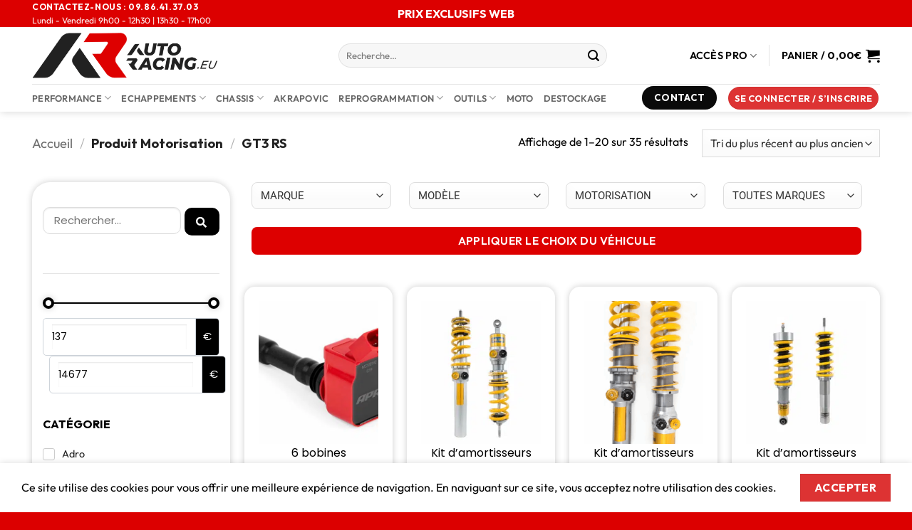

--- FILE ---
content_type: text/css; charset=utf-8
request_url: https://auto-racing.eu/wp-content/uploads/elementor/css/post-61679.css?ver=1768946818
body_size: 2164
content:
.elementor-61679 .elementor-element.elementor-element-0dee816 > .elementor-container{max-width:1190px;}.elementor-61679 .elementor-element.elementor-element-0dee816{margin-top:-50px;margin-bottom:0px;padding:0px 0px 0px 0px;}.elementor-61679 .elementor-element.elementor-element-46d08f1 > .elementor-element-populated{margin:0px 0px 0px 0px;--e-column-margin-right:0px;--e-column-margin-left:0px;padding:0px 0px 0px 0px;}.elementor-widget-image .widget-image-caption{color:var( --e-global-color-text );font-family:var( --e-global-typography-text-font-family ), Sans-serif;font-weight:var( --e-global-typography-text-font-weight );}.elementor-61679 .elementor-element.elementor-element-db68c5f img{border-radius:20px 20px 20px 20px;box-shadow:0px 0px 10px 0px rgba(0,0,0,0.5);}.elementor-61679 .elementor-element.elementor-element-193269a > .elementor-container{max-width:1190px;}.elementor-61679 .elementor-element.elementor-element-193269a{padding:30px 0px 60px 0px;}.elementor-61679 .elementor-element.elementor-element-1188396 > .elementor-element-populated, .elementor-61679 .elementor-element.elementor-element-1188396 > .elementor-element-populated > .elementor-background-overlay, .elementor-61679 .elementor-element.elementor-element-1188396 > .elementor-background-slideshow{border-radius:25px 25px 25px 25px;}.elementor-61679 .elementor-element.elementor-element-1188396 > .elementor-element-populated{box-shadow:0px 0px 10px 0px rgba(0, 0, 0, 0.2);margin:0px 20px 0px 0px;--e-column-margin-right:20px;--e-column-margin-left:0px;padding:15px 15px 15px 15px;}.elementor-61679 .elementor-element.elementor-element-2d64612{--spacer-size:10px;}.elementor-61679 .elementor-element.elementor-element-2d64612 > .elementor-widget-container{margin:-20px 0px 0px 0px;}.elementor-widget-jet-smart-filters-search .jet-search-filter__submit{font-family:var( --e-global-typography-primary-font-family ), Sans-serif;font-weight:var( --e-global-typography-primary-font-weight );}.elementor-61679 .elementor-element.elementor-element-13c76bd .jet-search-filter{display:flex;flex-direction:row;justify-content:center;align-items:flex-end;}.elementor-61679 .elementor-element.elementor-element-13c76bd .jet-search-filter__input-wrapper{max-width:100%;}.elementor-61679 .elementor-element.elementor-element-13c76bd .jet-search-filter__input{font-family:"Poppins", Sans-serif;font-size:15px;border-radius:10px 10px 10px 10px;padding:0px 0px 0px 15px;}.elementor-61679 .elementor-element.elementor-element-13c76bd .jet-search-filter__submit{font-family:"Poppins", Sans-serif;font-weight:600;color:#FFFFFF;background-color:#000000;border-radius:10px 10px 10px 10px;overflow:hidden;padding:0px 20px 0px 15px;margin:0px 0px 13px 5px;}.elementor-61679 .elementor-element.elementor-element-13c76bd .jet-search-filter__submit:hover{color:var( --e-global-color-51c7432 );background-color:#FFFFFF;}.elementor-61679 .elementor-element.elementor-element-13c76bd .jet-search-filter__submit > i{font-size:15px;}.elementor-61679 .elementor-element.elementor-element-13c76bd .button-icon-position-right .jet-search-filter__submit > i{margin-left:0px;}.elementor-61679 .elementor-element.elementor-element-13c76bd .button-icon-position-left .jet-search-filter__submit > i{margin-right:0px;}.elementor-widget-divider{--divider-color:var( --e-global-color-secondary );}.elementor-widget-divider .elementor-divider__text{color:var( --e-global-color-secondary );font-family:var( --e-global-typography-secondary-font-family ), Sans-serif;font-weight:var( --e-global-typography-secondary-font-weight );}.elementor-widget-divider.elementor-view-stacked .elementor-icon{background-color:var( --e-global-color-secondary );}.elementor-widget-divider.elementor-view-framed .elementor-icon, .elementor-widget-divider.elementor-view-default .elementor-icon{color:var( --e-global-color-secondary );border-color:var( --e-global-color-secondary );}.elementor-widget-divider.elementor-view-framed .elementor-icon, .elementor-widget-divider.elementor-view-default .elementor-icon svg{fill:var( --e-global-color-secondary );}.elementor-61679 .elementor-element.elementor-element-c8419f5{--divider-border-style:solid;--divider-color:#e5e5e5;--divider-border-width:1px;}.elementor-61679 .elementor-element.elementor-element-c8419f5 > .elementor-widget-container{margin:0px 0px 0px 0px;}.elementor-61679 .elementor-element.elementor-element-c8419f5 .elementor-divider-separator{width:100%;}.elementor-61679 .elementor-element.elementor-element-c8419f5 .elementor-divider{padding-block-start:20px;padding-block-end:20px;}.elementor-widget-jet-smart-filters-range .apply-filters__button, .elementor-widget-jet-smart-filters-range .jet-filter-items-dropdown__apply-button{font-family:var( --e-global-typography-primary-font-family ), Sans-serif;font-weight:var( --e-global-typography-primary-font-weight );}.elementor-61679 .elementor-element.elementor-element-f8a384f .jet-range__slider__track{height:2px;background-color:#000000;border-radius:25px 25px 25px 25px;}.elementor-61679 .elementor-element.elementor-element-f8a384f .jet-range__slider__track__range{color:#000000;}.elementor-61679 .elementor-element.elementor-element-f8a384f .jet-range__slider__input::-webkit-slider-thumb{width:16px;height:16px;background-color:#FFFFFF;border-style:solid;border-width:4px 4px 4px 4px;border-color:#000000;box-shadow:0px 0px 10px 0px rgba(0, 0, 0, 0.2);}.elementor-61679 .elementor-element.elementor-element-f8a384f .jet-range__slider__input::-moz-range-thumb{width:16px;height:16px;background-color:#FFFFFF;border-style:solid;border-width:4px 4px 4px 4px;border-color:#000000;box-shadow:0px 0px 10px 0px rgba(0, 0, 0, 0.2);}.elementor-61679 .elementor-element.elementor-element-f8a384f .jet-range__slider__input::-ms-thumb{width:16px;height:16px;background-color:#FFFFFF;border-style:solid;border-width:4px 4px 4px 4px;border-color:#000000;box-shadow:0px 0px 10px 0px rgba(0, 0, 0, 0.2);}.elementor-61679 .elementor-element.elementor-element-f8a384f .jet-range__slider__input{height:16px;}.elementor-61679 .elementor-element.elementor-element-f8a384f .jet-range__values{font-family:"Poppins", Sans-serif;font-size:15px;margin:0px 0px 0px 0px;text-align:left;}.elementor-61679 .elementor-element.elementor-element-f8a384f .jet-range__inputs__group:first-child{margin-right:calc(18px/2);}.elementor-61679 .elementor-element.elementor-element-f8a384f .jet-range__inputs__group:last-child{margin-left:calc(18px/2);}.rtl .elementor-61679 .elementor-element.elementor-element-f8a384f .jet-range__inputs__group:first-child{margin-left:calc(18px/2);margin-right:0;}.rtl .elementor-61679 .elementor-element.elementor-element-f8a384f .jet-range__inputs__group:last-child{margin-right:calc(18px/2);margin-left:0;}.elementor-61679 .elementor-element.elementor-element-f8a384f .jet-range__inputs{margin:0px 0px 0px 0px;}.elementor-61679 .elementor-element.elementor-element-f8a384f .jet-range__inputs__container{margin-left:auto;margin-right:auto;}.elementor-61679 .elementor-element.elementor-element-f8a384f .jet-range__inputs__group{font-family:"Poppins", Sans-serif;font-size:14px;color:#000000;}.elementor-61679 .elementor-element.elementor-element-f8a384f .jet-range__inputs__group__text{font-size:15px;color:#FFFFFF;background-color:#000000;}.elementor-61679 .elementor-element.elementor-element-f8a384f .jet-filters-group .jet-filter{width:100%;max-width:100%;}.elementor-61679 .elementor-element.elementor-element-f8a384f .jet-filters-group .jet-filter+.jet-filter{margin-top:10px;}.elementor-61679 .elementor-element.elementor-element-f8a384f .jet-select[data-hierarchical="1"] + .jet-select[data-hierarchical="1"]{margin-top:10px;}.elementor-widget-jet-smart-filters-checkboxes .jet-filter-items-moreless__toggle{font-family:var( --e-global-typography-primary-font-family ), Sans-serif;font-weight:var( --e-global-typography-primary-font-weight );}.elementor-widget-jet-smart-filters-checkboxes .apply-filters__button, .elementor-widget-jet-smart-filters-checkboxes .jet-filter-items-dropdown__apply-button{font-family:var( --e-global-typography-primary-font-family ), Sans-serif;font-weight:var( --e-global-typography-primary-font-weight );}.elementor-61679 .elementor-element.elementor-element-5b85a6d .jet-checkboxes-list__row{display:block;margin-right:calc(5px/2);margin-left:calc(5px/2);padding-top:calc(10px/2);margin-bottom:calc(10px/2);}.elementor-61679 .elementor-element.elementor-element-5b85a6d .jet-list-tree__children{display:block;margin-right:calc(5px/2);margin-left:calc(5px/2);padding-left:10px;}.elementor-61679 .elementor-element.elementor-element-5b85a6d .jet-checkboxes-list-wrapper{margin-left:calc(-5px/2);margin-right:calc(-5px/2);margin-top:calc(-10px/2);margin-bottom:calc(-10px/2);}.elementor-61679 .elementor-element.elementor-element-5b85a6d .jet-checkboxes-list__label{font-weight:400;}.elementor-61679 .elementor-element.elementor-element-5b85a6d .jet-checkboxes-list__decorator{width:17px;height:17px;min-width:17px;min-height:17px;margin-right:10px;}.rtl .elementor-61679 .elementor-element.elementor-element-5b85a6d .jet-checkboxes-list__decorator{margin-left:10px;}.elementor-61679 .elementor-element.elementor-element-5b85a6d .jet-checkboxes-list__input:checked ~ .jet-checkboxes-list__button .jet-checkboxes-list__decorator{background-color:var( --e-global-color-51c7432 );}.elementor-61679 .elementor-element.elementor-element-5b85a6d .jet-checkboxes-list__checked-icon{font-size:11px;}.elementor-61679 .elementor-element.elementor-element-5b85a6d .jet-collapse-icon{width:20px;height:20px;}.elementor-61679 .elementor-element.elementor-element-5b85a6d .jet-collapse-none{width:20px;height:20px;}.elementor-61679 .elementor-element.elementor-element-5b85a6d .jet-filter-label{font-weight:700;text-transform:uppercase;line-height:47px;padding:0px 0px 7px 0px;}.elementor-61679 .elementor-element.elementor-element-5b85a6d .apply-filters__button, .elementor-61679 .elementor-element.elementor-element-5b85a6d .jet-filter-items-dropdown__apply-button{font-family:"Roboto", Sans-serif;font-weight:200;}.elementor-61679 .elementor-element.elementor-element-5b85a6d .jet-filter+.jet-filter{margin-top:39px;}.elementor-61679 .elementor-element.elementor-element-5b85a6d .jet-select[data-hierarchical="1"] + .jet-select[data-hierarchical="1"]{margin-top:39px;}.elementor-61679 .elementor-element.elementor-element-00fb40d > .elementor-element-populated{padding:0px 0px 0px 0px;}.elementor-widget-jet-smart-filters-select .apply-filters__button, .elementor-widget-jet-smart-filters-select .jet-filter-items-dropdown__apply-button{font-family:var( --e-global-typography-primary-font-family ), Sans-serif;font-weight:var( --e-global-typography-primary-font-weight );}.elementor-61679 .elementor-element.elementor-element-29f6316 .jet-smart-filters-select.jet-filter{display:flex;}.elementor-61679 .elementor-element.elementor-element-29f6316 .jet-smart-filters-hierarchy.jet-filter .jet-select{display:flex;}.elementor-61679 .elementor-element.elementor-element-29f6316 .jet-filters-group{display:flex;flex-direction:row;margin-left:calc(-10px/2);margin-right:calc(-10px/2);margin-top:calc(-10px/2);margin-bottom:calc(-10px/2);}.elementor-61679 .elementor-element.elementor-element-29f6316 > .elementor-widget-container{margin:0px 10px 0px 10px;padding:0px 0px 0px 0px;border-radius:0px 0px 0px 0px;}.elementor-61679 .elementor-element.elementor-element-29f6316 .jet-smart-filters-select.jet-filter .jet-select{max-width:93%;flex-basis:93%;}.elementor-61679 .elementor-element.elementor-element-29f6316 .jet-smart-filters-hierarchy.jet-filter .jet-select__control{max-width:93%;flex-basis:93%;}.elementor-61679 .elementor-element.elementor-element-29f6316 .jet-select__control{font-family:"Roboto", Sans-serif;font-size:15px;font-weight:400;text-transform:uppercase;border-radius:8px 8px 8px 8px;padding:0px 0px 0px 12px;}.elementor-61679 .elementor-element.elementor-element-29f6316 .jet-select{margin-left:0;margin-right:auto;}.elementor-61679 .elementor-element.elementor-element-29f6316 .jet-filter-label{padding:0px 0px 0px 0px;text-align:center;}.elementor-61679 .elementor-element.elementor-element-29f6316 .apply-filters__button{color:#FFFFFF;background-color:#DD0000;border-radius:8px 8px 8px 8px;align-self:stretch;}.elementor-61679 .elementor-element.elementor-element-29f6316 .jet-filter-items-dropdown__apply-button{color:#FFFFFF;background-color:#DD0000;border-radius:8px 8px 8px 8px;}.elementor-61679 .elementor-element.elementor-element-29f6316 .apply-filters__button:hover{color:#FFFFFF;background-color:#B80606;}.elementor-61679 .elementor-element.elementor-element-29f6316 .jet-filter-items-dropdown__apply-button:hover{color:#FFFFFF;background-color:#B80606;}.elementor-61679 .elementor-element.elementor-element-29f6316 .jet-filters-group .jet-filter{width:100%;margin-left:calc(10px/2);margin-right:calc(10px/2);margin-top:calc(10px/2);margin-bottom:calc(10px/2);}.elementor-61679 .elementor-element.elementor-element-29f6316 .jet-filter .jet-filters-group .jet-select{width:100%;margin-left:calc(10px/2);margin-right:calc(10px/2);margin-top:calc(10px/2);margin-bottom:calc(10px/2);}.elementor-61679 .elementor-element.elementor-element-29f6316 .jet-filter .jet-filters-group{margin-left:calc(-10px/2);margin-right:calc(-10px/2);margin-top:calc(-10px/2);margin-bottom:calc(-10px/2);}.elementor-61679 .elementor-element.elementor-element-879c3d1 .jet-woo-products .jet-woo-products__item{--columns:4;}.elementor-61679 .elementor-element.elementor-element-879c3d1 .jet-woo-products .jet-woo-product-button .button{background-color:#DD0000;display:inline-block;width:200px;text-decoration:none;border-radius:25px 25px 25px 25px;box-shadow:0px 0px 10px 0px rgba(0, 0, 0, 0.2);}.elementor-61679 .elementor-element.elementor-element-879c3d1 .jet-woo-products .jet-woo-product-button .button:hover{background-color:#B80606;text-decoration:none;}.elementor-61679 .elementor-element.elementor-element-879c3d1 .jet-woo-products .jet-woo-product-badge{background-color:#E00000B5;display:inline-flex;border-radius:25px 25px 25px 25px;}.elementor-61679 .elementor-element.elementor-element-879c3d1 .jet-woo-products .jet-woo-products__inner-box{box-shadow:0px 0px 10px 0px rgba(0, 0, 0, 0.2);border-radius:15px 15px 15px 15px;padding:20px 20px 20px 20px;}.elementor-61679 .elementor-element.elementor-element-879c3d1 .jet-woo-products .jet-woo-products__inner-box:hover{box-shadow:0px 0px 10px 0px rgba(0,0,0,0.5);}.elementor-61679 .elementor-element.elementor-element-879c3d1 .jet-woo-products .jet-woo-product-thumbnail{border-radius:0px 0px 0px 0px;order:1;}.elementor-61679 .elementor-element.elementor-element-879c3d1 .jet-woo-products .jet-woo-product-title, .elementor-61679 .elementor-element.elementor-element-879c3d1 .jet-woo-products .jet-woo-product-title a{font-family:"Poppins", Sans-serif;font-size:16px;font-weight:400;}.elementor-61679 .elementor-element.elementor-element-879c3d1 .jet-woo-products .jet-woo-product-title a{color:#000000;}.elementor-61679 .elementor-element.elementor-element-879c3d1 .jet-woo-products .jet-woo-product-title{color:#000000;text-align:center;order:1;}.elementor-61679 .elementor-element.elementor-element-879c3d1  .jet-woo-products .jet-woo-product-button .button{font-family:"Poppins", Sans-serif;font-size:12px;font-weight:400;}.elementor-61679 .elementor-element.elementor-element-879c3d1 .jet-woo-products .jet-woo-product-button .button> *{text-decoration:none;}.elementor-61679 .elementor-element.elementor-element-879c3d1 .jet-woo-products .jet-woo-product-button .button:hover > *{text-decoration:none;}.elementor-61679 .elementor-element.elementor-element-879c3d1  .jet-woo-product-button{text-align:center;order:1;}.elementor-61679 .elementor-element.elementor-element-879c3d1 .jet-woo-products .jet-woo-product-price del{display:inline-block;}.elementor-61679 .elementor-element.elementor-element-879c3d1 .jet-woo-products .jet-woo-product-price ins{display:inline-block;}.elementor-61679 .elementor-element.elementor-element-879c3d1 .jet-woo-products .jet-woo-product-price .price del{font-weight:400;text-decoration:line-through;}.elementor-61679 .elementor-element.elementor-element-879c3d1 .jet-woo-products .jet-woo-product-price .price ins{font-weight:400;text-decoration:none;}.elementor-61679 .elementor-element.elementor-element-879c3d1 .jet-woo-products .jet-woo-product-price{text-align:center;order:1;}.elementor-61679 .elementor-element.elementor-element-879c3d1 .jet-woo-products .jet-woo-product-price .woocommerce-Price-currencySymbol{vertical-align:baseline;}.elementor-61679 .elementor-element.elementor-element-879c3d1 .jet-woo-products .jet-woo-product-tags{text-align:center;order:1;}.elementor-61679 .elementor-element.elementor-element-879c3d1  .jet-woo-products .jet-woo-product-badge{font-family:"Poppins", Sans-serif;font-size:18px;font-weight:300;}.elementor-61679 .elementor-element.elementor-element-879c3d1 .jet-woo-products .jet-woo-product-badges{top:0px;bottom:auto;}.elementor-61679 .elementor-element.elementor-element-879c3d1 .jet-woo-products__not-found{text-align:center;}.elementor-61679 .elementor-element.elementor-element-7126b8d{margin-top:-8px;margin-bottom:0px;}.elementor-61679 .elementor-element.elementor-element-fab247e > .elementor-element-populated{margin:0px 0px 0px 0px;--e-column-margin-right:0px;--e-column-margin-left:0px;}.elementor-61679 .elementor-element.elementor-element-8772d80{--divider-border-style:solid;--divider-color:#e8e8f2;--divider-border-width:1px;}.elementor-61679 .elementor-element.elementor-element-8772d80 > .elementor-widget-container{margin:-45px 0px 16px 0px;}.elementor-61679 .elementor-element.elementor-element-8772d80 .elementor-divider-separator{width:100%;}.elementor-61679 .elementor-element.elementor-element-8772d80 .elementor-divider{padding-block-start:15px;padding-block-end:15px;}.elementor-61679 .elementor-element.elementor-element-c52503f .jet-filters-pagination{border-radius:10px 10px 10px 10px;overflow:hidden;box-shadow:0px 0px 10px 0px rgba(0, 0, 0, 0.2);column-gap:6px;row-gap:6px;justify-content:center;}.elementor-61679 .elementor-element.elementor-element-c52503f .jet-filters-pagination__link, .elementor-61679 .elementor-element.elementor-element-c52503f .jet-filters-pagination__dots{font-family:"Poppins", Sans-serif;font-weight:400;}.elementor-61679 .elementor-element.elementor-element-c52503f .jet-filters-pagination__link{color:#000000;padding:10px 10px 10px 10px;border-radius:0px 0px 0px 0px;}.elementor-61679 .elementor-element.elementor-element-c52503f .jet-filters-pagination__dots{color:#000000;padding:10px 10px 10px 10px;border-radius:0px 0px 0px 0px;}.elementor-61679 .elementor-element.elementor-element-c52503f .jet-filters-pagination__link:hover{color:#E00000;}.elementor-61679 .elementor-element.elementor-element-c52503f .jet-filters-pagination__current .jet-filters-pagination__link{color:#E00000;}.elementor-61679 .elementor-element.elementor-element-c52503f .jet-filters-pagination__load-more{order:initial;}@media(min-width:768px){.elementor-61679 .elementor-element.elementor-element-1188396{width:25.083%;}.elementor-61679 .elementor-element.elementor-element-00fb40d{width:74.917%;}}@media(max-width:767px){.elementor-61679 .elementor-element.elementor-element-46d08f1 > .elementor-element-populated{margin:5px 5px 5px 5px;--e-column-margin-right:5px;--e-column-margin-left:5px;}.elementor-61679 .elementor-element.elementor-element-db68c5f img{border-radius:7px 7px 7px 7px;}.elementor-61679 .elementor-element.elementor-element-00fb40d > .elementor-element-populated{margin:10px 10px 10px 10px;--e-column-margin-right:10px;--e-column-margin-left:10px;}.elementor-61679 .elementor-element.elementor-element-29f6316 .jet-smart-filters-select.jet-filter{display:block;}.elementor-61679 .elementor-element.elementor-element-29f6316 .jet-smart-filters-hierarchy.jet-filter .jet-select{display:block;}.elementor-61679 .elementor-element.elementor-element-29f6316 .jet-filters-group{display:flex;flex-direction:column;}.elementor-61679 .elementor-element.elementor-element-29f6316 > .elementor-widget-container{margin:0px 0px 0px 0px;}.elementor-61679 .elementor-element.elementor-element-879c3d1 .jet-woo-products .jet-woo-products__item{--columns:2;}.elementor-61679 .elementor-element.elementor-element-879c3d1 .jet-woo-products .jet-woo-product-button .button{border-radius:10px 10px 10px 10px;}}

--- FILE ---
content_type: application/javascript; charset=utf-8
request_url: https://auto-racing.eu/wp-content/themes/flatsome/assets/js/extensions/flatsome-cookie-notice.js?ver=3.20.3
body_size: 472
content:
!function(){"use strict";const e=["inert","hidden","disabled","readonly","required","checked","aria-disabled","aria-hidden"];function t(t,i){const o=t.jquery?t.get(0):t;Object.entries(i).forEach((([t,i])=>{const a=t.replace(/([a-z0-9])([A-Z])/g,"$1-$2").toLowerCase();!function(e,t,i){if("aria-expanded"===t){if(!0!==i&&"true"!==i)return;const t=e.hasAttribute("aria-expanded"),o="false"===e.getAttribute("aria-expanded");t&&o||console.warn("Flatsome: Trying to set aria-expanded to true but attribute is not initially false",e)}}(o,a,i),null==i||e.includes(a)&&("false"===i||!1===i)?o.removeAttribute(a):a.startsWith("aria-")?o.setAttribute(a,"boolean"==typeof i?String(i):i):!0!==i?!1!==i?o.setAttribute(a,i):o.removeAttribute(a):o.setAttribute(a,"")}))}wp.domReady((function(){const e=jQuery(".flatsome-cookies");if(!e.length)return;const i="flatsome_cookie_notice",o=flatsomeVars.options.cookie_notice_version;Flatsome.Cookies.get(i)!==o&&setTimeout((function(){e.addClass("flatsome-cookies--active"),t(e,{inert:!1,tabindex:0}),e.trigger("focus"),e.on("click",".flatsome-cookies__accept-btn",(function(a){a.preventDefault(),e.removeClass("flatsome-cookies--active").addClass("flatsome-cookies--inactive"),t(e,{inert:!0,tabindex:-1}),Flatsome.Cookies.set(i,o,365)}))}),2500)}))}();